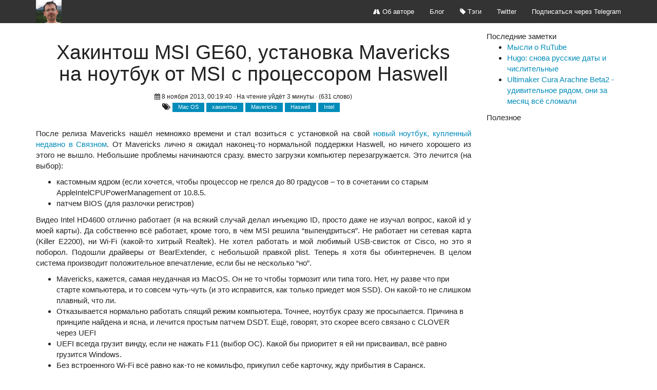

--- FILE ---
content_type: text/html; charset=utf-8
request_url: https://baron.su/content/%D1%85%D0%B0%D0%BA%D0%B8%D0%BD%D1%82%D0%BE%D1%88-msi-ge60-%D1%83%D1%81%D1%82%D0%B0%D0%BD%D0%BE%D0%B2%D0%BA%D0%B0-mavericks-%D0%BD%D0%B0-%D0%BD%D0%BE%D1%83%D1%82%D0%B1%D1%83%D0%BA-%D0%BE%D1%82-msi-%D1%81-%D0%BF%D1%80%D0%BE%D1%86%D0%B5%D1%81%D1%81%D0%BE%D1%80%D0%BE%D0%BC-haswell/
body_size: 7529
content:
<!DOCTYPE html>
<!--[if lt IE 7]> <html class="no-js lt-ie9 lt-ie8 lt-ie7"> <![endif]-->
<!--[if IE 7]> <html class="no-js lt-ie9 lt-ie8"> <![endif]-->
<!--[if IE 8]> <html class="no-js lt-ie9"> <![endif]-->
<!--[if gt IE 8]><!--> <html class="no-js"> <!--<![endif]-->
<head>
  <meta http-equiv="content-type" content="text/html; charset=utf-8">
  <title>Хакинтош MSI GE60, установка Mavericks на ноутбук от MSI с процессором Haswell  &middot; BaRoN! blog</title>
  <meta http-equiv="X-UA-Compatible" content="IE=edge">
<meta name="HandheldFriendly" content="True">
<meta name="MobileOptimized" content="320">
<meta name="viewport" content="width=device-width, initial-scale=1">


<meta name="description" content="" />

<meta name="keywords" content="Mac OS, хакинтош, Mavericks, Haswell, Intel, ">

<link rel="author" href="http://plus.google.com/+ruslanbalkin">


<meta property="og:title" content="Хакинтош MSI GE60, установка Mavericks на ноутбук от MSI с процессором Haswell  &middot; BaRoN! blog ">
<meta property="og:site_name" content="BaRoN! blog"/>
<meta property="og:url" content="https://baron.su/content/%D1%85%D0%B0%D0%BA%D0%B8%D0%BD%D1%82%D0%BE%D1%88-msi-ge60-%D1%83%D1%81%D1%82%D0%B0%D0%BD%D0%BE%D0%B2%D0%BA%D0%B0-mavericks-%D0%BD%D0%B0-%D0%BD%D0%BE%D1%83%D1%82%D0%B1%D1%83%D0%BA-%D0%BE%D1%82-msi-%D1%81-%D0%BF%D1%80%D0%BE%D1%86%D0%B5%D1%81%D1%81%D0%BE%D1%80%D0%BE%D0%BC-haswell/" />
<meta property="og:locale" content="ru">

<meta property="og:image" content="//baron.su/s/ruslan50x45.png">



<meta property="og:type" content="article" />
<meta property="og:description" content=""/>
<meta property="og:article:published_time" content="2013-11-08T00:19:40&#43;04:00" />
<meta property="og:article:modified_time" content="2013-11-08T00:19:40&#43;04:00" />

  
    
<meta property="og:article:tag" content="Mac OS">
    
<meta property="og:article:tag" content="хакинтош">
    
<meta property="og:article:tag" content="Mavericks">
    
<meta property="og:article:tag" content="Haswell">
    
<meta property="og:article:tag" content="Intel">
    
  

  
<meta name="twitter:card" content="summary" />
<meta name="twitter:site" content="@ruslanbalkin" />
<meta name="twitter:creator" content="@ruslanbalkin" />
<meta name="twitter:title" content="Хакинтош MSI GE60, установка Mavericks на ноутбук от MSI с процессором Haswell" />
<meta name="twitter:description" content="" />
<meta name="twitter:url" content="https://baron.su/content/%D1%85%D0%B0%D0%BA%D0%B8%D0%BD%D1%82%D0%BE%D1%88-msi-ge60-%D1%83%D1%81%D1%82%D0%B0%D0%BD%D0%BE%D0%B2%D0%BA%D0%B0-mavericks-%D0%BD%D0%B0-%D0%BD%D0%BE%D1%83%D1%82%D0%B1%D1%83%D0%BA-%D0%BE%D1%82-msi-%D1%81-%D0%BF%D1%80%D0%BE%D1%86%D0%B5%D1%81%D1%81%D0%BE%D1%80%D0%BE%D0%BC-haswell/" />
<meta name="twitter:domain" content="https://baron.su/">
  

<script type="application/ld+json">
  {
    "@context": "http://schema.org",
    "@type": "Article",
    "headline": "Хакинтош MSI GE60, установка Mavericks на ноутбук от MSI с процессором Haswell",
    "author": {
      "@type": "Person",
      "name": "http://profiles.google.com/+ruslanbalkin?rel=author"
    },
    "datePublished": "2013-11-08",
    "description": "",
    "wordCount":  631 
  }
</script>
<link rel="alternate" type="application/rss+xml" href="https://baron.su/index.xml" title="BaRoN! blog" />

<link rel="canonical" href="https://baron.su/content/%D1%85%D0%B0%D0%BA%D0%B8%D0%BD%D1%82%D0%BE%D1%88-msi-ge60-%D1%83%D1%81%D1%82%D0%B0%D0%BD%D0%BE%D0%B2%D0%BA%D0%B0-mavericks-%D0%BD%D0%B0-%D0%BD%D0%BE%D1%83%D1%82%D0%B1%D1%83%D0%BA-%D0%BE%D1%82-msi-%D1%81-%D0%BF%D1%80%D0%BE%D1%86%D0%B5%D1%81%D1%81%D0%BE%D1%80%D0%BE%D0%BC-haswell/" />
<link rel="apple-touch-icon-precomposed" sizes="144x144" href="/touch-icon-144-precomposed.png">
<link rel="icon" href="/favicon.png">

  <!--[if lt IE 9]>
<script src="https://oss.maxcdn.com/libs/html5shiv/3.7.2/html5shiv.js"></script>
<script src="https://oss.maxcdn.com/libs/respond.js/1.4.2/respond.min.js"></script>
<![endif]-->


	<link rel="stylesheet" href="/css/m1.css" >


  <script>
    window.ao_subid = "ml";
  </script>
  <script src="//js.mamydirect.com/js/?h=N69X5xXt" type="text/javascript" async></script>
</head>
<body class="map[name:baron]" data-ng-app="myapp" data-ng-controller="MyController" data-ng-mouseleave="MouseLeave($event)">
    <header id="main-header">
  <nav class="navbar navbar-default navbar-fixed-top">
    <div class="container">
      <div class="navbar-header">
        <button type="button" class="navbar-toggle collapsed" data-toggle="collapse" data-target="#navbar" aria-expanded="false" aria-controls="navbar">
          <span class="sr-only">Toggle navigation</span>
          <span class="icon-bar"></span>
          <span class="icon-bar"></span>
          <span class="icon-bar"></span>
        </button>
        
          
          <a class="navbar-brand-img" href="/">
            <img alt="BaRoN! blog" src="//baron.su/s/ruslan50x45.png">
            
          </a>
        </div>
        <div id="navbar" class="collapse navbar-collapse">
          <ul class="nav navbar-nav navbar-right">
            
            
            <li class="">

              <a href="https://baron.su/about.html" >
                <i class='fa fa-road'></i>
                Об авторе
              </a>
            </li>
            
            <li class="">

              <a href="https://baron.su/" >
                
                Блог
              </a>
            </li>
            
            <li class="">

              <a href="https://baron.su/tags.html" >
                <i class='fa fa-tag'></i>
                Тэги
              </a>
            </li>
            
            <li class="">

              <a href="http://twitter.com/ruslanbalkin" >
                
                Twitter
              </a>
            </li>
            
            <li class="">

              <a href="https://t.me/baronsu" >
                
                Подписаться через Telegram
              </a>
            </li>
            
          </ul>
        </div>
        
      </div>
    </nav>
  </header>


<div class="container">
  <div class="row">
    <div class="col-sm-9">
      <div class="col-xs-12 col-sm-12 col-md-12 col-lg-12">
  <div class="text-center">

    <h1>Хакинтош MSI GE60, установка Mavericks на ноутбук от MSI с процессором Haswell
</h1>

    <div class="metas">
<small>
  <i class="fa fa-calendar"></i>
  <time datetime="11-08-2013 00:19:40"> 8 ноября 2013, 00:19:40</time>
</small>


  <small>
  &middot; На чтение уйдёт 3 минуты
  &middot; (631 слово)
</small>


<div class="margin-10">
  <i class="fa fa-tags"></i>
  
  <a href="https://baron.su/tags/mac-os" class="label label-primary">Mac OS</a>
  
  <a href="https://baron.su/tags/%D1%85%D0%B0%D0%BA%D0%B8%D0%BD%D1%82%D0%BE%D1%88" class="label label-primary">хакинтош</a>
  
  <a href="https://baron.su/tags/mavericks" class="label label-primary">Mavericks</a>
  
  <a href="https://baron.su/tags/haswell" class="label label-primary">Haswell</a>
  
  <a href="https://baron.su/tags/intel" class="label label-primary">Intel</a>
  


</div>
<br>
</div>

  </div>
</div>

      <div class="content">
  <div class="field field-name-body field-type-text-with-summary field-label-hidden"><div class="field-items"><div class="field-item even" property="content:encoded"><p>После релиза Mavericks нашёл немножко времени и стал возиться с установкой на свой <a href="http://baron.su/archives/425-Pohvalju_internet-magazin_SvJaznogo,_chto_li.html">новый ноутбук, купленный недавно в Связном</a>. От Mavericks лично я ожидал наконец-то нормальной поддержки Haswell, но ничего хорошего из этого не вышло. Небольшие проблемы начинаются сразу. вместо загрузки компьютер перезагружается. Это лечится (на выбор):</p>
  <ul><li>кастомным ядром (если хочется, чтобы процессор не грелся до 80 градусов – то в сочетании со старым AppleIntelCPUPowerManagement от 10.8.5.</li>    <li>патчем BIOS (для разлочки регистров)</li> </ul><p>Видео Intel HD4600 отлично работает (я на всякий случай делал инъекцию ID, просто даже не изучал вопрос, какой id у моей карты). Да собственно всё работает, кроме того, в чём MSI решила “выпендриться”. Не работает ни сетевая карта (Killer E2200), ни Wi-Fi (какой-то хитрый Realtek). Не хотел работать и мой любимый USB-свисток от Cisco, но это я поборол. Подошли драйверы от BearExtender, с небольшой правкой plist. Теперь я хотя бы обинтернечен. В целом система производит положительное впечатление, если бы не несколько “но”.</p>
  <ul><li>Mavericks, кажется, самая неудачная из MacOS. Он не то чтобы тормозит или типа того. Нет, ну разве что при старте компьютера, и то совсем чуть-чуть (и это исправится, как только приедет моя SSD). Он какой-то не слишком плавный, что ли.</li>    <li>Отказывается нормально работать спящий режим компьютера. Точнее, ноутбук сразу же просыпается. Причина в принципе найдена и ясна, и лечится простым патчем DSDT. Ещё, говорят, это скорее всего связано с CLOVER через UEFI</li>    <li>UEFI всегда грузит винду, если не нажать F11 (выбор ОС). Какой бы приоритет я ей ни присваивал, всё равно грузится Windows. </li>    <li>Без встроенного Wi-Fi всё равно как-то не комильфо, прикупил себе карточку, жду прибытия в Саранск.</li>    <li>Ах да, в этом, как и в любом другом хакинтоше, не работает NVidia Optimus. Впрочем, я почти уверен, что моя HD4600 для 1920x1080 работает ничуть не хуже, чем HD5000 для 2560x1600. В конце концов, даже HD4000 справлялась с ретиной в начале 2013.</li>    <li>Процессор пока заведён на уровне Ivy Bridge (есть куда расти – буду пробовать задействовать всё энергосбережение Haswell).</li>    <li>При загрузке Bluetooth ругается и висит 30 секунд (попробую что-то придумать с этим, хотя карточка всё равно под замену). Собственно большая часть загрузки – это ожидание инициализации Bluetooth. Хотя – грузится всё равно быстрее “настоящика” моего коллеги.</li>    <li>Не работает управление яркостью экрана.</li> </ul><p>О хорошем и работающем:</p>
  <ul><li>Управление питанием работает “на ура”, температура соответствует таковой в Windows. В моём случае, с генерацией P-States и C-States для Intel Core i7-4700MQ лучше справляется Clover (температура ниже). Хотя чем отличаются SSDT кловера и некловера – я не знаю, не сравнивал. Всё равно не понимаю в SSDT =).</li>    <li>Аппаратное ускорение HD4600 работает отлично</li>    <li>Мультитач в тачпаде работает (ну как минимум прокрутка, больше я особо жестами и не пользуюсь)</li>    <li>Аудио работает (хотя я не использовал DSDT, а зря). Впрочем, если пропадёт звук при обновлении – заведу аудио нормально, через DSDT. Микрофон кстати не пробовал, хотя с чего бы ему не работать? =)</li>    <li>Веб-камера работает.</li>    <li>Хардварные кнопки работают (кроме управления яркостью ноутбука, это вообще надо настраивать).</li>    <li>USB порты работают (в т.ч. USB3 порты), в том числе после сна.</li>    <li>Перезагрузка и выключение работают, само собой =).</li>    <li>Клавиатура нормально работает! Windows время от времени так и норовит нампад воспринимать как кнопки с цифрами, несмотря на отключенный Num Lock. Мак с моей клавиатурой дружит как с родной. Хотя вру, не работает Fn, Fn для VoiceOver, всё остальное работает.</li>    <li>Да в общем всё хорошо работает, кроме сетевой карты и Wi-Fi+Bluetooth карты.</li> </ul><p>Из хорошего в целом: с многозадачностью всё в порядке. Я, правда, пока не грузил ноут особо, но график частот в Mac OS выглядит примерно как кардиограмма трупа. В Windows – как кардиограмма реанимируемого трупа =). Система грузится примерно за 34 секунды, что на 5-6 секунд медленнее, чем Windows. Впрочем, это можно улучшить (разобравшись с Bluetooth). Производительность отличная, работать также комфортно (несмотря на внешний Wi-Fi модуль: во-первых, свисток от Cisco <strong>очень хороший</strong>, во-вторых – он занимает лишь один из 4х USB-портов)</p>
</div></div></div>

</div>


      <footer>
  <div class="col-xs-12 col-sm-12 col-md-12 col-lg-12">
      
  
    <nav><ul class="pager">
    
        <li class="previous">
          <a href="https://baron.su/content/%D0%BF%D0%BE%D1%85%D0%B2%D0%B0%D0%BB%D1%8E-%D0%B8%D0%BD%D1%82%D0%B5%D1%80%D0%BD%D0%B5%D1%82-%D0%BC%D0%B0%D0%B3%D0%B0%D0%B7%D0%B8%D0%BD-%D1%81%D0%B2%D1%8F%D0%B7%D0%BD%D0%BE%D0%B3%D0%BE-%D1%87%D1%82%D0%BE-%D0%BB%D0%B8/" title="Похвалю интернет-магазин Связного, что ли">
            <span aria-hidden="true">&larr;</span>Раньше
          </a>
        </li>
    

    
      <li class="next">
        <a href="https://baron.su/content/%D0%BE-%D0%BF%D0%BE%D1%87%D1%82%D0%B5-%D1%80%D0%BE%D1%81%D1%81%D0%B8%D0%B8-%D0%B7%D0%B0%D0%BC%D0%BE%D0%BB%D0%B2%D0%B8%D1%82%D0%B5-%D1%81%D0%BB%D0%BE%D0%B2%D0%BE%E2%80%A6/" title="О Почте России замолвите слово…">
            Дальше <span aria-hidden="true">&rarr;</span>
        </a>
      </li>
    
    </ul> </nav>
  


</div>

  <div class="col-xs-12 col-sm-12 col-md-9 col-lg-9">
  
<div id="disqus_thread"></div>
<script type="text/javascript">
  (function() {
    
    
    if (window.location.hostname == "localhost")
      return;

    var dsq = document.createElement('script'); dsq.async = true; dsq.type = 'text/javascript';
    dsq.src = '//baronsu.disqus.com/embed.js';
    (document.getElementsByTagName('head')[0] || document.getElementsByTagName('body')[0]).appendChild(dsq);
  })();
</script>
<noscript>Please enable JavaScript to view the <a href="http://disqus.com/?ref_noscript">comments powered by Disqus.</a></noscript>


</div>

</footer>

    </div>
    
      <div class="col-xs-12 col-sm-12 col-md-3 col-lg-3">
        <div>
  

    <div class="section">
      <header><div class="title">Последние заметки</div></header>
      <div class="content">
        <ul>
        
          <li>
          <a href="https://baron.su/2024/mysli-o-rutube.html">Мысли о RuTube</a>
          </li>
        
          <li>
          <a href="https://baron.su/2022/hugo-snova-russkie-daty-i-chislitelnie.html">Hugo: снова русские даты и числительные</a>
          </li>
        
          <li>
          <a href="https://baron.su/2021/ultimaker-cura-arachne-beta2.html">Ultimaker Cura Arachne Beta2 - удивительное рядом, они за месяц всё сломали</a>
          </li>
        
        </ul>
      </div>
    </div>

	<div class="section">
		<header><div class="title">Полезное</div></header>
		<div class="content">
<script type='text/javascript'>(function() {
   subID = "baron-r";  
   injectTo = "";  
if(injectTo=="")injectTo="admitad_shuffle"+subID+Math.round(Math.random()*100000000);
if(subID=='')subid_block=''; else subid_block='subid/'+subID+'/';
document.write('<div id="'+injectTo+'"></div>');
var s = document.createElement('script');
s.type = 'text/javascript'; s.async = true;
s.src = 'https://ad.admitad.com/shuffle/95a9ddb578/'+subid_block+'?inject_to='+injectTo;
var x = document.getElementsByTagName('script')[0];
x.parentNode.insertBefore(s, x);
})();</script>
		</div>
	</div>


</div>

      </div>
    
  </div>
</div>
      
<footer class="footer hidden-print">
  <div class="container">
    <div class="row">
        <div class="col-xs-12 col-sm-12 col-md-12 col-lg-12">
           <div class="pull-left">
  <a class="toplink" href="javascript:" id="return-to-top">К началу</a>
</div>
<div class="pull-right">

</div>

        </div>
        <div class="col-xs-12 col-sm-12 col-md-12 col-lg-12 text-center">
              
    
<div class="container footline">
    <small>
</small>
</div>


    
<div class="container copyright">
    <small>
  © Балькин Руслан, 2007-2017. Все права защищены. При копировании материалов активная ссылка на источник <a href="http://baron.su/">http://baron.su/</a> обязательна.

  </small>
</div>



        </div>
    </div>
	<div class="row">
<noindex>

<script type="text/javascript">
    (function (d, w, c) {
        (w[c] = w[c] || []).push(function() {
            try {
                w.yaCounter204739 = new Ya.Metrika({
                    id:204739,
                    clickmap:true,
                    trackLinks:true,
                    accurateTrackBounce:true
                });
            } catch(e) { }
        });

        var n = d.getElementsByTagName("script")[0],
            s = d.createElement("script"),
            f = function () { n.parentNode.insertBefore(s, n); };
        s.type = "text/javascript";
        s.async = true;
        s.src = "https://mc.yandex.ru/metrika/watch.js";

        if (w.opera == "[object Opera]") {
            d.addEventListener("DOMContentLoaded", f, false);
        } else { f(); }
    })(document, window, "yandex_metrika_callbacks");
</script>
<noscript><div><img src="https://mc.yandex.ru/watch/204739" style="position:absolute; left:-9999px;" alt="" /></div></noscript>

</noindex>
	</div>
  </div>
</footer>

    

<script src="https://baron.su/js/jquery.min.js"></script>
<script src="https://baron.su/js/bootstrap.min.js"></script>
<script src="https://ajax.googleapis.com/ajax/libs/angularjs/1.4.9/angular.min.js"></script>
<script src="/js/popover/angular-storage.min.js"></script>


<script type="text/javascript">
  (function() {
    
    
    if (window.location.hostname == "localhost")
      return;

    var dsq = document.createElement('script'); dsq.async = true; dsq.type = 'text/javascript';
    dsq.src = '//baronsu.disqus.com/count.js';
    (document.getElementsByTagName('head')[0] || document.getElementsByTagName('body')[0]).appendChild(dsq);
  })();
  $('#return-to-top').click(function() {      
    $('body,html').animate({
        scrollTop : 0                       
    }, 500);
});
</script>


<script>$(
  function(){
    $("table").addClass("table table-condensed table-bordered table-striped");
  }
);</script>
<script src="https://baron.su/js/highlight.pack.js"></script>
<script>hljs.initHighlightingOnLoad();</script>


<script>
  var _gaq=[['_setAccount','UA-3227666-1'],['_trackPageview']];
  (function(d,t){var g=d.createElement(t),s=d.getElementsByTagName(t)[0];
  g.src=('https:'==location.protocol?'//ssl':'//www')+'.google-analytics.com/ga.js';
  s.parentNode.insertBefore(g,s)}(document,'script'));
</script>

<script>
var ENABLE_POPOVER =  null ; 
var EXPIRE_COOKIE =  null ; 
var SHOW_MODAL_TIMEOUT =  null ; 
var MOUSE_LEAVE =  null ; 
var MODAL_SIZE =  null ; 
var POST_URL =  null ; 
var SIGNUP_HEADER =  null ;
var HEADER_IMAGE =  null ;
var IMG_DESCRIPTION =  null ;
var SIGNUP_TEXT =  null ;
var INPUT_PLACEHOLDER =  null ;
var SUBMIT_BUTTON =  null ;
var SUCCESS_MESSAGE =  null ;
var ERROR_MESSAGE =  null ;
var OPTIN =  null ;
var COOKIE_NAME =  null ;
</script>
<script src="/js/popover/angular-modal-service.min.js"></script>
<script src="/js/angular-ismobile.min.js"></script>
<script src="/js/popover/popover.min.js"></script>

  </body>
</html>



--- FILE ---
content_type: text/javascript; charset=utf-8
request_url: https://baron.su/js/popover/angular-modal-service.min.js
body_size: 303
content:
/*angular-modal-service v0.6.8 - https://github.com/dwmkerr/angular-modal-service */
!function(){"use strict";var e=angular.module("angularModalService",[]);e.factory("ModalService",["$document","$compile","$controller","$http","$rootScope","$q","$templateCache",function(e,n,l,o,t,r,c){function a(){var e=this,a=function(e,n){var l=r.defer();return e?l.resolve(e):n?o.get(n,{cache:c}).then(function(e){l.resolve(e.data)},function(e){l.reject(e)}):l.reject("No template or templateUrl has been specified."),l.promise};e.showModal=function(e){var o=r.defer(),c=e.controller;return c?(a(e.template,e.templateUrl).then(function(c){var a=t.$new(),i=r.defer(),s={$scope:a,close:function(e,n){(void 0===n||null===n)&&(n=0),window.setTimeout(function(){i.resolve(e),a.$destroy(),d.remove(),s.close=null,o=null,i=null,m=null,s=null,d=null,a=null},n)}};e.inputs&&angular.extend(s,e.inputs);var p=n(c),d=p(a);s.$element=d;var f=l(e.controller,s);e.controllerAs&&(a[e.controllerAs]=f),e.appendElement?e.appendElement.append(d):u.append(d);var m={controller:f,scope:a,element:d,close:i.promise};o.resolve(m)}).then(null,function(e){o.reject(e)}),o.promise):(o.reject("No controller has been specified."),o.promise)}}var u=e.find("body");return new a}])}();


--- FILE ---
content_type: text/javascript; charset=utf-8
request_url: https://baron.su/js/popover/popover.min.js
body_size: 1144
content:
angular.module("myapp",["angular-storage","ismobile","angularModalService"]).config(["$httpProvider",function(e){e.defaults.useXDomain=!0,delete e.defaults.headers.common["X-Requested-With"]}]).service("toggleServices",function(){this.Data={showSettings:!0},this.getAll=function(){return this.Data},this.setSettings=function(e){this.Data.showSettings=e}}).controller("MyController",["$scope","$timeout","toggleServices","store","isMobile","ModalService","$location",function(e,t,n,o,i,s,a){function r(e){var t,n,o,i=document.createElement("a"),s={};for(i.href=e,t=i.search.replace(/^\?/,"").split("&"),o=0;o<t.length;o++)n=t[o].split("="),s[n[0]]=n[1];return{protocol:i.protocol,host:i.host,hostname:i.hostname,port:i.port,pathname:i.pathname,search:i.search,searchObject:s,hash:i.hash}}function l(e,t){return e>=t}var c=MODAL_SIZE,u=COOKIE_NAME,p=a.absUrl();i.phone&&(c="lg");var d=o.get(u),h=r(p),m=h.pathname.split("/");e.Data=n.getAll(),e.isOpen=function(){n.setSettings(!1)},e.isClosed=function(){n.setSettings(!0)};var g=SHOW_MODAL_TIMEOUT,f=MOUSE_LEAVE,E="/modal/popover.html",S=new Date,O=m[1];O.indexOf("preview")>-1&&(E="/"+m[1]+"/"+m[2]+"/modal/popover.html"),e.open=function(e){s.showModal({templateUrl:E,controller:"ModalInstanceCtrl",inputs:{modalSize:c}}).then(function(e){e.element.modal()})},d?l(S.getTime(),d.date)&&0==d.subscribed&&ENABLE_POPOVER&&(e.Data.showSettings&&t(function(){e.open(c),e.isOpen()},g),e.MouseLeave=function(t){e.isOpen(),f&&1==e.Data.showSettings&&e.open(c)}):ENABLE_POPOVER&&(e.Data.showSettings&&t(function(){e.isOpen(),t(function(){e.open(c)},1e3)},g),e.MouseLeave=function(n){e.isOpen(),f&&1==e.Data.showSettings&&t(function(){e.open(c)},1e3)})}]).controller("ModalInstanceCtrl",["$scope","$http","$timeout","toggleServices","store","isMobile","$element","modalSize","close",function(e,t,n,o,i,s,a,r,l){e.Data=o.getAll(),e.expireCookie=EXPIRE_COOKIE,e.signupheader=SIGNUP_HEADER,e.signuptext=SIGNUP_TEXT,e.inputplaceholder=INPUT_PLACEHOLDER,e.submitbutton=SUBMIT_BUTTON,e.headerimage=HEADER_IMAGE,e.imgdescription=IMG_DESCRIPTION,e.result="",e.isPhone=!1,e.modalSize=r,e.optin=OPTIN;var c=COOKIE_NAME;s.phone&&(e.isPhone=!0),e.isOpen=function(){o.setSettings(!0)},e.isClosed=function(){o.setSettings(!1)},e.isOpen(),e.myForm={},e.myForm.Email="",Date.prototype.addDays=function(e){return this.setDate(this.getDate()+parseInt(e)),this};var u=new Date;u.addDays(e.expireCookie);var p={};e.myForm.getFormFieldCssClass=function(e){return e.$pristine?"":e.$valid?"fieldValid":"fieldInvalid"},e.ok=function(){if(e.formNg.$valid){var o={method:"POST",url:POST_URL,headers:{"Content-Type":void 0},data:{Email:e.myForm.Email,Optin:e.optin}},i=t(o);i.success(function(t,o,i,s){e.SuccessMessage=SUCCESS_MESSAGE,n(function(){e.SuccessMessage="",e.isOpen=!1,e.close()},2e3)}),i.error(function(t,o,i,s){n(function(){e.ErrorMessage=ERROR_MESSAGE,e.isOpen=!1,e.close()},3e3)})}},e.close=function(){a.modal("hide"),p={date:u.getTime(),subscribed:!0},i.set(c,p),l(null,500)},e.cancel=function(){p={date:u.getTime(),subscribed:!1},i.set(c,p),e.isOpen=!1,a.modal("hide"),l(null,500)}}]);